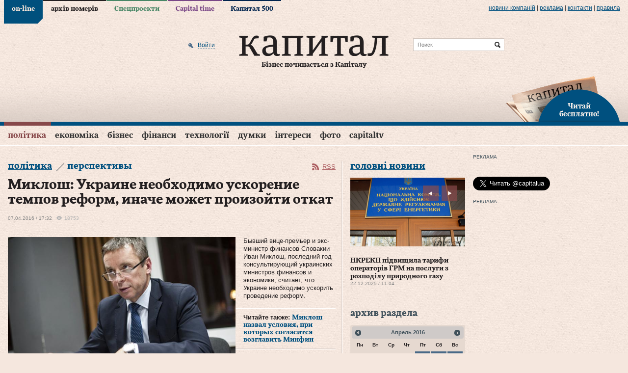

--- FILE ---
content_type: text/html; charset=utf-8
request_url: https://accounts.google.com/o/oauth2/postmessageRelay?parent=https%3A%2F%2Fwww.capital.ua&jsh=m%3B%2F_%2Fscs%2Fabc-static%2F_%2Fjs%2Fk%3Dgapi.lb.en.2kN9-TZiXrM.O%2Fd%3D1%2Frs%3DAHpOoo_B4hu0FeWRuWHfxnZ3V0WubwN7Qw%2Fm%3D__features__
body_size: 160
content:
<!DOCTYPE html><html><head><title></title><meta http-equiv="content-type" content="text/html; charset=utf-8"><meta http-equiv="X-UA-Compatible" content="IE=edge"><meta name="viewport" content="width=device-width, initial-scale=1, minimum-scale=1, maximum-scale=1, user-scalable=0"><script src='https://ssl.gstatic.com/accounts/o/2580342461-postmessagerelay.js' nonce="poqg3V8_yovhjeV7CkRIEg"></script></head><body><script type="text/javascript" src="https://apis.google.com/js/rpc:shindig_random.js?onload=init" nonce="poqg3V8_yovhjeV7CkRIEg"></script></body></html>

--- FILE ---
content_type: text/html; charset=utf-8
request_url: https://www.google.com/recaptcha/api2/aframe
body_size: 267
content:
<!DOCTYPE HTML><html><head><meta http-equiv="content-type" content="text/html; charset=UTF-8"></head><body><script nonce="0CBOel-ICOz5AL75EaLBIw">/** Anti-fraud and anti-abuse applications only. See google.com/recaptcha */ try{var clients={'sodar':'https://pagead2.googlesyndication.com/pagead/sodar?'};window.addEventListener("message",function(a){try{if(a.source===window.parent){var b=JSON.parse(a.data);var c=clients[b['id']];if(c){var d=document.createElement('img');d.src=c+b['params']+'&rc='+(localStorage.getItem("rc::a")?sessionStorage.getItem("rc::b"):"");window.document.body.appendChild(d);sessionStorage.setItem("rc::e",parseInt(sessionStorage.getItem("rc::e")||0)+1);localStorage.setItem("rc::h",'1770076995119');}}}catch(b){}});window.parent.postMessage("_grecaptcha_ready", "*");}catch(b){}</script></body></html>